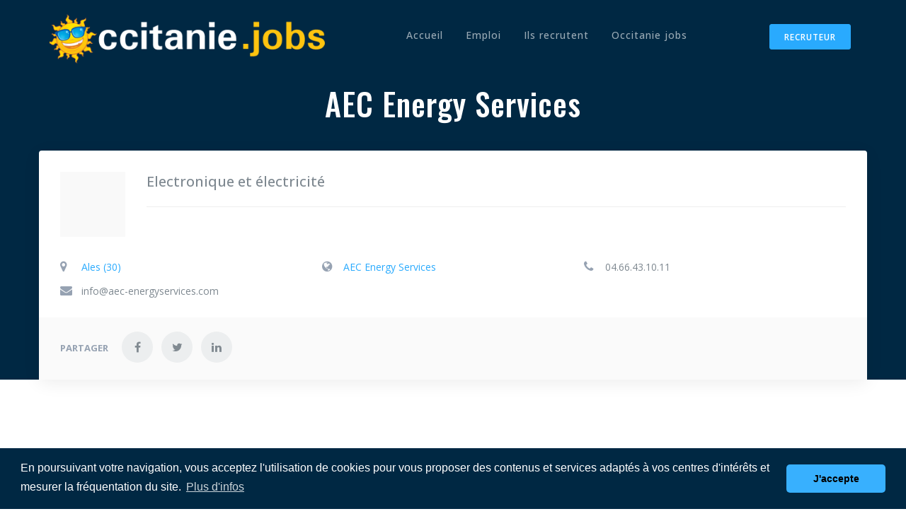

--- FILE ---
content_type: text/html; charset=UTF-8
request_url: https://occitanie.jobs/recrutement-aec-energy-services-ales-16107.html
body_size: 4285
content:
<!DOCTYPE html>
<html lang="en">
<head>
    <meta charset="utf-8">
    <meta http-equiv="X-UA-Compatible" content="IE=edge">
    <meta name="viewport" content="width=device-width, initial-scale=1">
    <meta name="description" content="Consultez tous les recrutements de AEC Energy Services Alès">
    <meta name="keywords" content="">
    <meta property="og:title" content="AEC Energy Services Alès" >
<meta property="og:image" content="https://occitanie.jobs/images/social/OG-offres-emploi.jpg" >
<meta property="og:description" content="Entreprise AEC Energy Servicesà Alès" >
<meta property="og:url" content="https://occitanie.jobs/recrutement-aec-energy-services-ales-16107.html" >
<meta property="og:type" content="article" >
    <meta name="twitter:card" content="summary" >
<meta name="twitter:site" content="@OccitanieJobs" >
<meta name="twitter:title" content="AEC Energy Services Alès" >
<meta name="twitter:description" content="Entreprise AEC Energy Servicesà Alès" >
<meta name="twitter:image" content="https://occitanie.jobs/images/social/OG-offres-emploi.jpg" >

    <title>AEC Energy Services Recrute sur Occitanie.jobs</title>

    <!-- Styles -->
    <link href="https://occitanie.jobs/assets/js/jquery-ui-1.11.4/jquery-ui.min.css" rel="stylesheet">
    <link href="https://occitanie.jobs/assets/vendors/bootstrap/css/bootstrap.min.css" rel="stylesheet">
    <link href="https://occitanie.jobs/assets/vendors/bootstrap-select/bootstrap-select.min.css" rel="stylesheet">
    <link href="https://occitanie.jobs/assets/vendors/font-awesome/css/font-awesome.min.css" rel="stylesheet">
    <link href="https://occitanie.jobs/assets/vendors/themify-icons/css/themify-icons.css" rel="stylesheet">
    <link href="https://occitanie.jobs/assets/css/thejobs.css" rel="stylesheet">
    <link href="https://occitanie.jobs/assets/css/custom.css" rel="stylesheet">

    <!-- Fonts -->
    <link href='https://fonts.googleapis.com/css?family=Oswald:100,300,400,500,600,800%7COpen+Sans:300,400,500,600,700,800%7CMontserrat:400,700'
          rel='stylesheet' type='text/css'>

    <script src="https://occitanie.jobs/assets/vendors/jquery.min.js"></script>
    <script src="https://occitanie.jobs/assets/js/jquery-ui.min.js"></script>
    <script src="https://occitanie.jobs/assets/vendors/bootstrap/js/bootstrap.min.js"></script>
    <script src="https://occitanie.jobs/assets/vendors/bootstrap-select/bootstrap-select.min.js"></script>
    <script src="https://occitanie.jobs/assets/js/jquery.validate.min.js"></script>
    <script src="https://occitanie.jobs/assets/js/custom.js?code=200723"></script>

    <!-- Favicons -->
    <link rel="apple-touch-icon" sizes="180x180" href="https://occitanie.jobs/assets/favicons/apple-touch-icon.png">
    <link rel="icon" type="image/png" sizes="32x32" href="https://occitanie.jobs/assets/favicons/favicon-32x32.png">
    <link rel="icon" type="image/png" sizes="16x16" href="https://occitanie.jobs/assets/favicons/favicon-16x16.png">
    <link rel="manifest" href="https://occitanie.jobs/assets/favicons/manifest.json">
    <link rel="mask-icon" href="https://occitanie.jobs/assets/favicons/safari-pinned-tab.svg" color="#5bbad5">
    <meta name="theme-color" content="#ffffff">

    <link rel="stylesheet" type="text/css"
          href="https://www.emploi-france.net/SAS/cookieconsent-3.0.3/cookieconsent.min.css">
    <script src="https://www.emploi-france.net/SAS/cookieconsent-3.0.3/cookieconsent.min.js"></script>
<!-- Matomo -->
<script>
  var _paq = window._paq = window._paq || [];
  /* tracker methods like "setCustomDimension" should be called before "trackPageView" */
  _paq.push(['trackPageView']);
  _paq.push(['enableLinkTracking']);
  (function() {
    var u="//occitanie.jobs/matomo/";
    _paq.push(['setTrackerUrl', u+'matomo.php']);
    _paq.push(['setSiteId', '4']);
    var d=document, g=d.createElement('script'), s=d.getElementsByTagName('script')[0];
    g.async=true; g.src=u+'matomo.js'; s.parentNode.insertBefore(g,s);
  })();
</script>
<!-- End Matomo Code -->

	<script type="application/ld+json">
	{
	   "@context" : "http://schema.org",
	   "@type" : "WebSite",
	   "name" : "Occitanie.Jobs",
	   "url" : "https://occitanie.jobs/"
	}
	</script>
    <script>
        window.addEventListener("load", function () {
            window.cookieconsent.initialise({
                "palette": {
                    "popup": {
                        "background": "#002843",
                        "text": "#FFFFFF"
                    },
                    "button": {
                        "background": "#38b0fe",
                        "text": "#000000"
                    }
                },
                "theme": "classic",
                "content": {
                    "message": "En poursuivant votre navigation, vous acceptez l'utilisation de cookies pour vous proposer des contenus et services adaptés à vos centres d'intérêts et mesurer la fréquentation du site.",
                    "dismiss": "J'accepte",
                    "link": "Plus d'infos",
                    "href": "/mentions_legales.php"
                }
            })
        });
    </script>
</head>

<body class="nav-on-header smart-nav">

<div id="fb-root"></div>

<!-- Navigation bar -->
<nav class="navbar">
    <div class="container">

        <!-- Logo -->
        <div class="pull-left">
            <a class="navbar-toggle" href="#" data-toggle="offcanvas"><i class="ti-menu"></i></a>

            <div class="logo-wrapper">
                <a class="logo" href="index.php"><img src="assets/img/logo_occitanie_jobs_alt.png" alt="Occitanie Jobs"></a>
                <a class="logo-alt" href="index.php"><img src="assets/img/logo_occitanie_jobs.png" alt="Occitanie Jobs"></a>
            </div>

        </div>

        <div class="pull-right user-login">
            <a class="btn btn-sm btn-primary" href="https://www.emploilr.com/espace_recruteur/">Recruteur</a>
        </div>

        <!-- Navigation menu -->
        <ul class="nav-menu">
            <li><a href="index.php">Accueil</a></li>
            <li>
                <a href="recherche_offre.php"
                   title="Offres d'emploi">Emploi</a>
            </li>
            <li><a href="recruteurs.php"
                   title="Les employeurs">Ils recrutent</a></li>
            <li><a href="a_propos.php">Occitanie jobs</a>
                            </li>
        </ul>

    </div>
</nav>

<!-- Page header -->
<header class="page-header bg-img">
		<div class="container page-name">
		<h1 class="text-center">AEC Energy Services</h1>
	</div>
	<div class="container" style="border-radius: 4px;">
			<div class="header-detail">
        		<img class="logo" src="/assets/img/logo_sans.png" alt="AEC Energy Services" title="AEC Energy Services">
        		<div class="hgroup">
        			<h3>Electronique et électricité</h3>
        		</div>
        		<hr>
				<br>

	          	<ul class="details cols-3">
	            	<li>
	              		<i class="fa fa-map-marker"></i>
						<a href="entreprise-ales-30.html"><span>Ales (30)</span></a>
					</li><li>
		            		<i class="fa fa-globe"></i>
		            		<a href="https://www.aec-energyservices.com/" target=_blank>AEC Energy Services</a>
		            		</li><li>

				            <i class="fa fa-phone"></i>
				            	04.66.43.10.11
				            </li><li>

				            <i class="fa fa-envelope"></i>
				            	info@aec-energyservices.com
				            </li></ul>
	<div class="button-group">
				
            	<ul class="social-icons">
              		<li class="title">Partager</li>

					<!-- SRCIPT TWITTER -->
					<script>
						window.twttr = (function(d, s, id) {
							var js, fjs = d.getElementsByTagName(s)[0],
						    t = window.twttr || {};
						  	if (d.getElementById(id)) return t;
						  	js = d.createElement(s);
						  	js.id = id;
						  	js.src = "https://platform.twitter.com/widgets.js";
						  	fjs.parentNode.insertBefore(js, fjs);

						  	t._e = [];
						  	t.ready = function(f) {
						    	t._e.push(f);
						  	};

						  	return t;
						}
						(document, "script", "twitter-wjs"));
					</script>
					
					<!-- FACEBOOK -->
					<li><a class="facebook" target="_blank" href="https://www.facebook.com/sharer/sharer.php?u=https%3A%2F%2Foccitanie.jobs%2Frecrutement-aec-energy-services-ales-16107.html"><i class="fa fa-facebook"></i></a></li>
					
					<!-- TWITTER -->
					<li><a class="twitter" target="_blank" href="https://twitter.com/intent/tweet?text=Entreprise+AEC+Energy+Services+Al%C3%A8s&url=https%3A%2F%2Foccitanie.jobs%2Frecrutement-aec-energy-services-ales-16107.html&via=OccitanieJobs"><i class="fa fa-twitter"></i></a></li>

					<!-- LINKEDIN -->
					<li><a class="linkedin" target="_blank" href="https://www.linkedin.com/cws/share?url=https%3A%2F%2Foccitanie.jobs%2Frecrutement-aec-energy-services-ales-16107.html"><i class="fa fa-linkedin"></i></a></li>

				</ul>
				</div>
	</div></div></div>
</header>
<!-- Main container -->
<main>
	            
				<section>
					<div class="container">
						<header class="section-header">
							<span>À propos</span>
							<h2>AEC Energy Services</h2>
						</header>
						<p>Fournisseur de Biens et services en &eacute;lectricit&eacute; industrielle, nous aidons nos clients &agrave; trouver des solutions techniques et logistiques diff&eacute;renciantes pour r&eacute;pondre &agrave; leurs enjeux strat&eacute;giques et conditions d&rsquo;utilisations, o&ugrave; qu&rsquo;ils soient implant&eacute;s.&nbsp;</p>

<p>Vous souhaitez rejoindre une soci&eacute;t&eacute; dynamique et en d&eacute;veloppement, nous avons le poste qu&rsquo;il vous faut !</p>

					</div>
				</section>
				<div id="open-positions" class="bg-alt">
        			<div class="container">
        				<header class="section-header">
            				<h2>Offres d'emploi - AEC Energy Services</h2>
            			</header>
            			<div class='row'><div class="alert alert-info">Aucune offre en cours.</div></div>
              </main>
<!-- Site footer -->
<footer class="site-footer">

    <!-- Top section -->
    <div class="container">

        <div class="row">

            <div class="col-xs-12 col-md-3">
                <h6>Oc'Jobs</h6>
                <p class="text-justify">Des offres d'emploi en direct des entreprises occitanes pour trouver rapidement
                    un job au soleil en région Occitanie (Languedoc Roussillon Midi Pyrénées)</p>
            </div>

            <div class="col-xs-12 col-md-4">
                <h6>Recruteurs</h6>
                <ul class="footer-links">
                    <li><a href="recrutement-ecole-ambitions-castelnau-le-lez-20224.html">Ecole AMBITIONS</a></li><li><a href="recrutement-cfa-cfppa-de-l-herault-beziers-pezenas-montpellier-montpellier-4374.html">CFA-CFPPA de l'Hérault (Béziers-Pézenas-Montpellier)</a></li><li><a href="recrutement-ondupack-le-bosc-12323.html">ONDUPACK</a></li><li><a href="recrutement-api-labruguiere-10924.html">API</a></li><li><a href="recrutement-aec-interim-pamiers-10923.html">AEC Intérim</a></li>                </ul>
            </div>

            <div class="col-xs-12 col-md-5">
                <h6>Offres populaires</h6>
                <ul class="footer-links">
                    <li><a href="offre-secretaire-f-h-toulouse-418300.html">Secrétaire f/h</a></li><li><a href="offre-aide-a-domicile-pezenas-pezenas-418347.html">Aide à Domicile Pézenas</a></li><li><a href="offre-aide-a-domicile-montagnac-montagnac-418368.html">Aide à domicile montagnac</a></li><li><a href="offre-aide-a-domicile-serignan-serignan-417952.html">Aide à domicile SERIGNAN</a></li><li><a href="offre-preparateur-de-commandes-montbartier-417982.html">Preparateur  de commandes</a></li>                </ul>
            </div>

        </div>

        <hr>

    </div>

    <!-- Bottom section -->
    <div class="container">

        <div class="row">

            <div class="col-md-8 col-sm-6 col-xs-12">
                <p class="copyright-text">Copyright &copy; 2021 <a href="http://www.emploilr.com">Emploi LR</a> - <a
                            href="https://occitanie.jobs/mentions_legales.php">Mentions légales</a></p>
            </div>

            <div class="col-md-4 col-sm-6 col-xs-12">
                <ul class="social-icons">
                    <li><a class="facebook" href="https://www.facebook.com/occitanie.jobs" target="_blank"><i
                                    class="fa fa-facebook"></i></a></li>
                    <li><a class="twitter" href="https://twitter.com/occitaniejobs" target="_blank"><i
                                    class="fa fa-twitter"></i></a></li>
                    <li><a class="linkedin" href="https://www.linkedin.com/company/11153594/" target="_blank"><i
                                    class="fa fa-linkedin"></i></a></li>
                </ul>
            </div>

        </div>

    </div>

</footer>

<!-- Back to top button -->
<a id="scroll-up" href="#"><i class="fa fa-angle-up fa-2x" aria-hidden="true"></i></a>

<script>
    (function (i, s, o, g, r, a, m) {
        i['GoogleAnalyticsObject'] = r;
        i[r] = i[r] || function () {
            (i[r].q = i[r].q || []).push(arguments)
        }, i[r].l = 1 * new Date();
        a = s.createElement(o),
            m = s.getElementsByTagName(o)[0];
        a.async = 1;
        a.src = g;
        m.parentNode.insertBefore(a, m)
    })(window, document, 'script', 'https://www.google-analytics.com/analytics.js', 'ga');

    ga('create', 'UA-733544-46', 'auto');
    ga('send', 'pageview');

</script>

</body>

</html>

--- FILE ---
content_type: application/javascript
request_url: https://occitanie.jobs/assets/js/jquery-ui.min.js
body_size: 9966
content:
/*! jQuery UI - v1.12.0 - 2016-08-19
* http://jqueryui.com
* Includes: widget.js, position.js, keycode.js, unique-id.js, widgets/autocomplete.js, widgets/menu.js
* Copyright jQuery Foundation and other contributors; Licensed MIT */

(function(t){"function"==typeof define&&define.amd?define(["jquery"],t):t(jQuery)})(function(t){t.ui=t.ui||{},t.ui.version="1.12.0";var e=0,i=Array.prototype.slice;t.cleanData=function(e){return function(i){var s,n,o;for(o=0;null!=(n=i[o]);o++)try{s=t._data(n,"events"),s&&s.remove&&t(n).triggerHandler("remove")}catch(a){}e(i)}}(t.cleanData),t.widget=function(e,i,s){var n,o,a,r={},l=e.split(".")[0];e=e.split(".")[1];var h=l+"-"+e;return s||(s=i,i=t.Widget),t.isArray(s)&&(s=t.extend.apply(null,[{}].concat(s))),t.expr[":"][h.toLowerCase()]=function(e){return!!t.data(e,h)},t[l]=t[l]||{},n=t[l][e],o=t[l][e]=function(t,e){return this._createWidget?(arguments.length&&this._createWidget(t,e),void 0):new o(t,e)},t.extend(o,n,{version:s.version,_proto:t.extend({},s),_childConstructors:[]}),a=new i,a.options=t.widget.extend({},a.options),t.each(s,function(e,s){return t.isFunction(s)?(r[e]=function(){function t(){return i.prototype[e].apply(this,arguments)}function n(t){return i.prototype[e].apply(this,t)}return function(){var e,i=this._super,o=this._superApply;return this._super=t,this._superApply=n,e=s.apply(this,arguments),this._super=i,this._superApply=o,e}}(),void 0):(r[e]=s,void 0)}),o.prototype=t.widget.extend(a,{widgetEventPrefix:n?a.widgetEventPrefix||e:e},r,{constructor:o,namespace:l,widgetName:e,widgetFullName:h}),n?(t.each(n._childConstructors,function(e,i){var s=i.prototype;t.widget(s.namespace+"."+s.widgetName,o,i._proto)}),delete n._childConstructors):i._childConstructors.push(o),t.widget.bridge(e,o),o},t.widget.extend=function(e){for(var s,n,o=i.call(arguments,1),a=0,r=o.length;r>a;a++)for(s in o[a])n=o[a][s],o[a].hasOwnProperty(s)&&void 0!==n&&(e[s]=t.isPlainObject(n)?t.isPlainObject(e[s])?t.widget.extend({},e[s],n):t.widget.extend({},n):n);return e},t.widget.bridge=function(e,s){var n=s.prototype.widgetFullName||e;t.fn[e]=function(o){var a="string"==typeof o,r=i.call(arguments,1),l=this;return a?this.each(function(){var i,s=t.data(this,n);return"instance"===o?(l=s,!1):s?t.isFunction(s[o])&&"_"!==o.charAt(0)?(i=s[o].apply(s,r),i!==s&&void 0!==i?(l=i&&i.jquery?l.pushStack(i.get()):i,!1):void 0):t.error("no such method '"+o+"' for "+e+" widget instance"):t.error("cannot call methods on "+e+" prior to initialization; "+"attempted to call method '"+o+"'")}):(r.length&&(o=t.widget.extend.apply(null,[o].concat(r))),this.each(function(){var e=t.data(this,n);e?(e.option(o||{}),e._init&&e._init()):t.data(this,n,new s(o,this))})),l}},t.Widget=function(){},t.Widget._childConstructors=[],t.Widget.prototype={widgetName:"widget",widgetEventPrefix:"",defaultElement:"<div>",options:{classes:{},disabled:!1,create:null},_createWidget:function(i,s){s=t(s||this.defaultElement||this)[0],this.element=t(s),this.uuid=e++,this.eventNamespace="."+this.widgetName+this.uuid,this.bindings=t(),this.hoverable=t(),this.focusable=t(),this.classesElementLookup={},s!==this&&(t.data(s,this.widgetFullName,this),this._on(!0,this.element,{remove:function(t){t.target===s&&this.destroy()}}),this.document=t(s.style?s.ownerDocument:s.document||s),this.window=t(this.document[0].defaultView||this.document[0].parentWindow)),this.options=t.widget.extend({},this.options,this._getCreateOptions(),i),this._create(),this.options.disabled&&this._setOptionDisabled(this.options.disabled),this._trigger("create",null,this._getCreateEventData()),this._init()},_getCreateOptions:function(){return{}},_getCreateEventData:t.noop,_create:t.noop,_init:t.noop,destroy:function(){var e=this;this._destroy(),t.each(this.classesElementLookup,function(t,i){e._removeClass(i,t)}),this.element.off(this.eventNamespace).removeData(this.widgetFullName),this.widget().off(this.eventNamespace).removeAttr("aria-disabled"),this.bindings.off(this.eventNamespace)},_destroy:t.noop,widget:function(){return this.element},option:function(e,i){var s,n,o,a=e;if(0===arguments.length)return t.widget.extend({},this.options);if("string"==typeof e)if(a={},s=e.split("."),e=s.shift(),s.length){for(n=a[e]=t.widget.extend({},this.options[e]),o=0;s.length-1>o;o++)n[s[o]]=n[s[o]]||{},n=n[s[o]];if(e=s.pop(),1===arguments.length)return void 0===n[e]?null:n[e];n[e]=i}else{if(1===arguments.length)return void 0===this.options[e]?null:this.options[e];a[e]=i}return this._setOptions(a),this},_setOptions:function(t){var e;for(e in t)this._setOption(e,t[e]);return this},_setOption:function(t,e){return"classes"===t&&this._setOptionClasses(e),this.options[t]=e,"disabled"===t&&this._setOptionDisabled(e),this},_setOptionClasses:function(e){var i,s,n;for(i in e)n=this.classesElementLookup[i],e[i]!==this.options.classes[i]&&n&&n.length&&(s=t(n.get()),this._removeClass(n,i),s.addClass(this._classes({element:s,keys:i,classes:e,add:!0})))},_setOptionDisabled:function(t){this._toggleClass(this.widget(),this.widgetFullName+"-disabled",null,!!t),t&&(this._removeClass(this.hoverable,null,"ui-state-hover"),this._removeClass(this.focusable,null,"ui-state-focus"))},enable:function(){return this._setOptions({disabled:!1})},disable:function(){return this._setOptions({disabled:!0})},_classes:function(e){function i(i,o){var a,r;for(r=0;i.length>r;r++)a=n.classesElementLookup[i[r]]||t(),a=e.add?t(t.unique(a.get().concat(e.element.get()))):t(a.not(e.element).get()),n.classesElementLookup[i[r]]=a,s.push(i[r]),o&&e.classes[i[r]]&&s.push(e.classes[i[r]])}var s=[],n=this;return e=t.extend({element:this.element,classes:this.options.classes||{}},e),e.keys&&i(e.keys.match(/\S+/g)||[],!0),e.extra&&i(e.extra.match(/\S+/g)||[]),s.join(" ")},_removeClass:function(t,e,i){return this._toggleClass(t,e,i,!1)},_addClass:function(t,e,i){return this._toggleClass(t,e,i,!0)},_toggleClass:function(t,e,i,s){s="boolean"==typeof s?s:i;var n="string"==typeof t||null===t,o={extra:n?e:i,keys:n?t:e,element:n?this.element:t,add:s};return o.element.toggleClass(this._classes(o),s),this},_on:function(e,i,s){var n,o=this;"boolean"!=typeof e&&(s=i,i=e,e=!1),s?(i=n=t(i),this.bindings=this.bindings.add(i)):(s=i,i=this.element,n=this.widget()),t.each(s,function(s,a){function r(){return e||o.options.disabled!==!0&&!t(this).hasClass("ui-state-disabled")?("string"==typeof a?o[a]:a).apply(o,arguments):void 0}"string"!=typeof a&&(r.guid=a.guid=a.guid||r.guid||t.guid++);var l=s.match(/^([\w:-]*)\s*(.*)$/),h=l[1]+o.eventNamespace,c=l[2];c?n.on(h,c,r):i.on(h,r)})},_off:function(e,i){i=(i||"").split(" ").join(this.eventNamespace+" ")+this.eventNamespace,e.off(i).off(i),this.bindings=t(this.bindings.not(e).get()),this.focusable=t(this.focusable.not(e).get()),this.hoverable=t(this.hoverable.not(e).get())},_delay:function(t,e){function i(){return("string"==typeof t?s[t]:t).apply(s,arguments)}var s=this;return setTimeout(i,e||0)},_hoverable:function(e){this.hoverable=this.hoverable.add(e),this._on(e,{mouseenter:function(e){this._addClass(t(e.currentTarget),null,"ui-state-hover")},mouseleave:function(e){this._removeClass(t(e.currentTarget),null,"ui-state-hover")}})},_focusable:function(e){this.focusable=this.focusable.add(e),this._on(e,{focusin:function(e){this._addClass(t(e.currentTarget),null,"ui-state-focus")},focusout:function(e){this._removeClass(t(e.currentTarget),null,"ui-state-focus")}})},_trigger:function(e,i,s){var n,o,a=this.options[e];if(s=s||{},i=t.Event(i),i.type=(e===this.widgetEventPrefix?e:this.widgetEventPrefix+e).toLowerCase(),i.target=this.element[0],o=i.originalEvent)for(n in o)n in i||(i[n]=o[n]);return this.element.trigger(i,s),!(t.isFunction(a)&&a.apply(this.element[0],[i].concat(s))===!1||i.isDefaultPrevented())}},t.each({show:"fadeIn",hide:"fadeOut"},function(e,i){t.Widget.prototype["_"+e]=function(s,n,o){"string"==typeof n&&(n={effect:n});var a,r=n?n===!0||"number"==typeof n?i:n.effect||i:e;n=n||{},"number"==typeof n&&(n={duration:n}),a=!t.isEmptyObject(n),n.complete=o,n.delay&&s.delay(n.delay),a&&t.effects&&t.effects.effect[r]?s[e](n):r!==e&&s[r]?s[r](n.duration,n.easing,o):s.queue(function(i){t(this)[e](),o&&o.call(s[0]),i()})}}),t.widget,function(){function e(t,e,i){return[parseFloat(t[0])*(p.test(t[0])?e/100:1),parseFloat(t[1])*(p.test(t[1])?i/100:1)]}function i(e,i){return parseInt(t.css(e,i),10)||0}function s(e){var i=e[0];return 9===i.nodeType?{width:e.width(),height:e.height(),offset:{top:0,left:0}}:t.isWindow(i)?{width:e.width(),height:e.height(),offset:{top:e.scrollTop(),left:e.scrollLeft()}}:i.preventDefault?{width:0,height:0,offset:{top:i.pageY,left:i.pageX}}:{width:e.outerWidth(),height:e.outerHeight(),offset:e.offset()}}var n,o,a=Math.max,r=Math.abs,l=Math.round,h=/left|center|right/,c=/top|center|bottom/,u=/[\+\-]\d+(\.[\d]+)?%?/,d=/^\w+/,p=/%$/,f=t.fn.position;o=function(){var e=t("<div>").css("position","absolute").appendTo("body").offset({top:1.5,left:1.5}),i=1.5===e.offset().top;return e.remove(),o=function(){return i},i},t.position={scrollbarWidth:function(){if(void 0!==n)return n;var e,i,s=t("<div style='display:block;position:absolute;width:50px;height:50px;overflow:hidden;'><div style='height:100px;width:auto;'></div></div>"),o=s.children()[0];return t("body").append(s),e=o.offsetWidth,s.css("overflow","scroll"),i=o.offsetWidth,e===i&&(i=s[0].clientWidth),s.remove(),n=e-i},getScrollInfo:function(e){var i=e.isWindow||e.isDocument?"":e.element.css("overflow-x"),s=e.isWindow||e.isDocument?"":e.element.css("overflow-y"),n="scroll"===i||"auto"===i&&e.width<e.element[0].scrollWidth,o="scroll"===s||"auto"===s&&e.height<e.element[0].scrollHeight;return{width:o?t.position.scrollbarWidth():0,height:n?t.position.scrollbarWidth():0}},getWithinInfo:function(e){var i=t(e||window),s=t.isWindow(i[0]),n=!!i[0]&&9===i[0].nodeType,o=!s&&!n;return{element:i,isWindow:s,isDocument:n,offset:o?t(e).offset():{left:0,top:0},scrollLeft:i.scrollLeft(),scrollTop:i.scrollTop(),width:i.outerWidth(),height:i.outerHeight()}}},t.fn.position=function(n){if(!n||!n.of)return f.apply(this,arguments);n=t.extend({},n);var p,g,m,_,v,b,y=t(n.of),w=t.position.getWithinInfo(n.within),k=t.position.getScrollInfo(w),x=(n.collision||"flip").split(" "),C={};return b=s(y),y[0].preventDefault&&(n.at="left top"),g=b.width,m=b.height,_=b.offset,v=t.extend({},_),t.each(["my","at"],function(){var t,e,i=(n[this]||"").split(" ");1===i.length&&(i=h.test(i[0])?i.concat(["center"]):c.test(i[0])?["center"].concat(i):["center","center"]),i[0]=h.test(i[0])?i[0]:"center",i[1]=c.test(i[1])?i[1]:"center",t=u.exec(i[0]),e=u.exec(i[1]),C[this]=[t?t[0]:0,e?e[0]:0],n[this]=[d.exec(i[0])[0],d.exec(i[1])[0]]}),1===x.length&&(x[1]=x[0]),"right"===n.at[0]?v.left+=g:"center"===n.at[0]&&(v.left+=g/2),"bottom"===n.at[1]?v.top+=m:"center"===n.at[1]&&(v.top+=m/2),p=e(C.at,g,m),v.left+=p[0],v.top+=p[1],this.each(function(){var s,h,c=t(this),u=c.outerWidth(),d=c.outerHeight(),f=i(this,"marginLeft"),b=i(this,"marginTop"),D=u+f+i(this,"marginRight")+k.width,T=d+b+i(this,"marginBottom")+k.height,I=t.extend({},v),M=e(C.my,c.outerWidth(),c.outerHeight());"right"===n.my[0]?I.left-=u:"center"===n.my[0]&&(I.left-=u/2),"bottom"===n.my[1]?I.top-=d:"center"===n.my[1]&&(I.top-=d/2),I.left+=M[0],I.top+=M[1],o()||(I.left=l(I.left),I.top=l(I.top)),s={marginLeft:f,marginTop:b},t.each(["left","top"],function(e,i){t.ui.position[x[e]]&&t.ui.position[x[e]][i](I,{targetWidth:g,targetHeight:m,elemWidth:u,elemHeight:d,collisionPosition:s,collisionWidth:D,collisionHeight:T,offset:[p[0]+M[0],p[1]+M[1]],my:n.my,at:n.at,within:w,elem:c})}),n.using&&(h=function(t){var e=_.left-I.left,i=e+g-u,s=_.top-I.top,o=s+m-d,l={target:{element:y,left:_.left,top:_.top,width:g,height:m},element:{element:c,left:I.left,top:I.top,width:u,height:d},horizontal:0>i?"left":e>0?"right":"center",vertical:0>o?"top":s>0?"bottom":"middle"};u>g&&g>r(e+i)&&(l.horizontal="center"),d>m&&m>r(s+o)&&(l.vertical="middle"),l.important=a(r(e),r(i))>a(r(s),r(o))?"horizontal":"vertical",n.using.call(this,t,l)}),c.offset(t.extend(I,{using:h}))})},t.ui.position={fit:{left:function(t,e){var i,s=e.within,n=s.isWindow?s.scrollLeft:s.offset.left,o=s.width,r=t.left-e.collisionPosition.marginLeft,l=n-r,h=r+e.collisionWidth-o-n;e.collisionWidth>o?l>0&&0>=h?(i=t.left+l+e.collisionWidth-o-n,t.left+=l-i):t.left=h>0&&0>=l?n:l>h?n+o-e.collisionWidth:n:l>0?t.left+=l:h>0?t.left-=h:t.left=a(t.left-r,t.left)},top:function(t,e){var i,s=e.within,n=s.isWindow?s.scrollTop:s.offset.top,o=e.within.height,r=t.top-e.collisionPosition.marginTop,l=n-r,h=r+e.collisionHeight-o-n;e.collisionHeight>o?l>0&&0>=h?(i=t.top+l+e.collisionHeight-o-n,t.top+=l-i):t.top=h>0&&0>=l?n:l>h?n+o-e.collisionHeight:n:l>0?t.top+=l:h>0?t.top-=h:t.top=a(t.top-r,t.top)}},flip:{left:function(t,e){var i,s,n=e.within,o=n.offset.left+n.scrollLeft,a=n.width,l=n.isWindow?n.scrollLeft:n.offset.left,h=t.left-e.collisionPosition.marginLeft,c=h-l,u=h+e.collisionWidth-a-l,d="left"===e.my[0]?-e.elemWidth:"right"===e.my[0]?e.elemWidth:0,p="left"===e.at[0]?e.targetWidth:"right"===e.at[0]?-e.targetWidth:0,f=-2*e.offset[0];0>c?(i=t.left+d+p+f+e.collisionWidth-a-o,(0>i||r(c)>i)&&(t.left+=d+p+f)):u>0&&(s=t.left-e.collisionPosition.marginLeft+d+p+f-l,(s>0||u>r(s))&&(t.left+=d+p+f))},top:function(t,e){var i,s,n=e.within,o=n.offset.top+n.scrollTop,a=n.height,l=n.isWindow?n.scrollTop:n.offset.top,h=t.top-e.collisionPosition.marginTop,c=h-l,u=h+e.collisionHeight-a-l,d="top"===e.my[1],p=d?-e.elemHeight:"bottom"===e.my[1]?e.elemHeight:0,f="top"===e.at[1]?e.targetHeight:"bottom"===e.at[1]?-e.targetHeight:0,g=-2*e.offset[1];0>c?(s=t.top+p+f+g+e.collisionHeight-a-o,(0>s||r(c)>s)&&(t.top+=p+f+g)):u>0&&(i=t.top-e.collisionPosition.marginTop+p+f+g-l,(i>0||u>r(i))&&(t.top+=p+f+g))}},flipfit:{left:function(){t.ui.position.flip.left.apply(this,arguments),t.ui.position.fit.left.apply(this,arguments)},top:function(){t.ui.position.flip.top.apply(this,arguments),t.ui.position.fit.top.apply(this,arguments)}}}}(),t.ui.position,t.ui.keyCode={BACKSPACE:8,COMMA:188,DELETE:46,DOWN:40,END:35,ENTER:13,ESCAPE:27,HOME:36,LEFT:37,PAGE_DOWN:34,PAGE_UP:33,PERIOD:190,RIGHT:39,SPACE:32,TAB:9,UP:38},t.fn.extend({uniqueId:function(){var t=0;return function(){return this.each(function(){this.id||(this.id="ui-id-"+ ++t)})}}(),removeUniqueId:function(){return this.each(function(){/^ui-id-\d+$/.test(this.id)&&t(this).removeAttr("id")})}}),t.ui.safeActiveElement=function(t){var e;try{e=t.activeElement}catch(i){e=t.body}return e||(e=t.body),e.nodeName||(e=t.body),e},t.widget("ui.menu",{version:"1.12.0",defaultElement:"<ul>",delay:300,options:{icons:{submenu:"ui-icon-caret-1-e"},items:"> *",menus:"ul",position:{my:"left top",at:"right top"},role:"menu",blur:null,focus:null,select:null},_create:function(){this.activeMenu=this.element,this.mouseHandled=!1,this.element.uniqueId().attr({role:this.options.role,tabIndex:0}),this._addClass("ui-menu","ui-widget ui-widget-content"),this._on({"mousedown .ui-menu-item":function(t){t.preventDefault()},"click .ui-menu-item":function(e){var i=t(e.target),s=t(t.ui.safeActiveElement(this.document[0]));!this.mouseHandled&&i.not(".ui-state-disabled").length&&(this.select(e),e.isPropagationStopped()||(this.mouseHandled=!0),i.has(".ui-menu").length?this.expand(e):!this.element.is(":focus")&&s.closest(".ui-menu").length&&(this.element.trigger("focus",[!0]),this.active&&1===this.active.parents(".ui-menu").length&&clearTimeout(this.timer)))},"mouseenter .ui-menu-item":function(e){if(!this.previousFilter){var i=t(e.target).closest(".ui-menu-item"),s=t(e.currentTarget);i[0]===s[0]&&(this._removeClass(s.siblings().children(".ui-state-active"),null,"ui-state-active"),this.focus(e,s))}},mouseleave:"collapseAll","mouseleave .ui-menu":"collapseAll",focus:function(t,e){var i=this.active||this.element.find(this.options.items).eq(0);e||this.focus(t,i)},blur:function(e){this._delay(function(){var i=!t.contains(this.element[0],t.ui.safeActiveElement(this.document[0]));i&&this.collapseAll(e)})},keydown:"_keydown"}),this.refresh(),this._on(this.document,{click:function(t){this._closeOnDocumentClick(t)&&this.collapseAll(t),this.mouseHandled=!1}})},_destroy:function(){var e=this.element.find(".ui-menu-item").removeAttr("role aria-disabled"),i=e.children(".ui-menu-item-wrapper").removeUniqueId().removeAttr("tabIndex role aria-haspopup");this.element.removeAttr("aria-activedescendant").find(".ui-menu").addBack().removeAttr("role aria-labelledby aria-expanded aria-hidden aria-disabled tabIndex").removeUniqueId().show(),i.children().each(function(){var e=t(this);e.data("ui-menu-submenu-caret")&&e.remove()})},_keydown:function(e){var i,s,n,o,a=!0;switch(e.keyCode){case t.ui.keyCode.PAGE_UP:this.previousPage(e);break;case t.ui.keyCode.PAGE_DOWN:this.nextPage(e);break;case t.ui.keyCode.HOME:this._move("first","first",e);break;case t.ui.keyCode.END:this._move("last","last",e);break;case t.ui.keyCode.UP:this.previous(e);break;case t.ui.keyCode.DOWN:this.next(e);break;case t.ui.keyCode.LEFT:this.collapse(e);break;case t.ui.keyCode.RIGHT:this.active&&!this.active.is(".ui-state-disabled")&&this.expand(e);break;case t.ui.keyCode.ENTER:case t.ui.keyCode.SPACE:this._activate(e);break;case t.ui.keyCode.ESCAPE:this.collapse(e);break;default:a=!1,s=this.previousFilter||"",n=String.fromCharCode(e.keyCode),o=!1,clearTimeout(this.filterTimer),n===s?o=!0:n=s+n,i=this._filterMenuItems(n),i=o&&-1!==i.index(this.active.next())?this.active.nextAll(".ui-menu-item"):i,i.length||(n=String.fromCharCode(e.keyCode),i=this._filterMenuItems(n)),i.length?(this.focus(e,i),this.previousFilter=n,this.filterTimer=this._delay(function(){delete this.previousFilter},1e3)):delete this.previousFilter}a&&e.preventDefault()},_activate:function(t){this.active&&!this.active.is(".ui-state-disabled")&&(this.active.children("[aria-haspopup='true']").length?this.expand(t):this.select(t))},refresh:function(){var e,i,s,n,o,a=this,r=this.options.icons.submenu,l=this.element.find(this.options.menus);this._toggleClass("ui-menu-icons",null,!!this.element.find(".ui-icon").length),s=l.filter(":not(.ui-menu)").hide().attr({role:this.options.role,"aria-hidden":"true","aria-expanded":"false"}).each(function(){var e=t(this),i=e.prev(),s=t("<span>").data("ui-menu-submenu-caret",!0);a._addClass(s,"ui-menu-icon","ui-icon "+r),i.attr("aria-haspopup","true").prepend(s),e.attr("aria-labelledby",i.attr("id"))}),this._addClass(s,"ui-menu","ui-widget ui-widget-content ui-front"),e=l.add(this.element),i=e.find(this.options.items),i.not(".ui-menu-item").each(function(){var e=t(this);a._isDivider(e)&&a._addClass(e,"ui-menu-divider","ui-widget-content")}),n=i.not(".ui-menu-item, .ui-menu-divider"),o=n.children().not(".ui-menu").uniqueId().attr({tabIndex:-1,role:this._itemRole()}),this._addClass(n,"ui-menu-item")._addClass(o,"ui-menu-item-wrapper"),i.filter(".ui-state-disabled").attr("aria-disabled","true"),this.active&&!t.contains(this.element[0],this.active[0])&&this.blur()},_itemRole:function(){return{menu:"menuitem",listbox:"option"}[this.options.role]},_setOption:function(t,e){if("icons"===t){var i=this.element.find(".ui-menu-icon");this._removeClass(i,null,this.options.icons.submenu)._addClass(i,null,e.submenu)}this._super(t,e)},_setOptionDisabled:function(t){this._super(t),this.element.attr("aria-disabled",t+""),this._toggleClass(null,"ui-state-disabled",!!t)},focus:function(t,e){var i,s,n;this.blur(t,t&&"focus"===t.type),this._scrollIntoView(e),this.active=e.first(),s=this.active.children(".ui-menu-item-wrapper"),this._addClass(s,null,"ui-state-active"),this.options.role&&this.element.attr("aria-activedescendant",s.attr("id")),n=this.active.parent().closest(".ui-menu-item").children(".ui-menu-item-wrapper"),this._addClass(n,null,"ui-state-active"),t&&"keydown"===t.type?this._close():this.timer=this._delay(function(){this._close()},this.delay),i=e.children(".ui-menu"),i.length&&t&&/^mouse/.test(t.type)&&this._startOpening(i),this.activeMenu=e.parent(),this._trigger("focus",t,{item:e})},_scrollIntoView:function(e){var i,s,n,o,a,r;this._hasScroll()&&(i=parseFloat(t.css(this.activeMenu[0],"borderTopWidth"))||0,s=parseFloat(t.css(this.activeMenu[0],"paddingTop"))||0,n=e.offset().top-this.activeMenu.offset().top-i-s,o=this.activeMenu.scrollTop(),a=this.activeMenu.height(),r=e.outerHeight(),0>n?this.activeMenu.scrollTop(o+n):n+r>a&&this.activeMenu.scrollTop(o+n-a+r))},blur:function(t,e){e||clearTimeout(this.timer),this.active&&(this._removeClass(this.active.children(".ui-menu-item-wrapper"),null,"ui-state-active"),this._trigger("blur",t,{item:this.active}),this.active=null)},_startOpening:function(t){clearTimeout(this.timer),"true"===t.attr("aria-hidden")&&(this.timer=this._delay(function(){this._close(),this._open(t)},this.delay))},_open:function(e){var i=t.extend({of:this.active},this.options.position);clearTimeout(this.timer),this.element.find(".ui-menu").not(e.parents(".ui-menu")).hide().attr("aria-hidden","true"),e.show().removeAttr("aria-hidden").attr("aria-expanded","true").position(i)},collapseAll:function(e,i){clearTimeout(this.timer),this.timer=this._delay(function(){var s=i?this.element:t(e&&e.target).closest(this.element.find(".ui-menu"));s.length||(s=this.element),this._close(s),this.blur(e),this._removeClass(s.find(".ui-state-active"),null,"ui-state-active"),this.activeMenu=s},this.delay)},_close:function(t){t||(t=this.active?this.active.parent():this.element),t.find(".ui-menu").hide().attr("aria-hidden","true").attr("aria-expanded","false")},_closeOnDocumentClick:function(e){return!t(e.target).closest(".ui-menu").length},_isDivider:function(t){return!/[^\-\u2014\u2013\s]/.test(t.text())},collapse:function(t){var e=this.active&&this.active.parent().closest(".ui-menu-item",this.element);e&&e.length&&(this._close(),this.focus(t,e))},expand:function(t){var e=this.active&&this.active.children(".ui-menu ").find(this.options.items).first();e&&e.length&&(this._open(e.parent()),this._delay(function(){this.focus(t,e)}))},next:function(t){this._move("next","first",t)},previous:function(t){this._move("prev","last",t)},isFirstItem:function(){return this.active&&!this.active.prevAll(".ui-menu-item").length},isLastItem:function(){return this.active&&!this.active.nextAll(".ui-menu-item").length},_move:function(t,e,i){var s;this.active&&(s="first"===t||"last"===t?this.active["first"===t?"prevAll":"nextAll"](".ui-menu-item").eq(-1):this.active[t+"All"](".ui-menu-item").eq(0)),s&&s.length&&this.active||(s=this.activeMenu.find(this.options.items)[e]()),this.focus(i,s)},nextPage:function(e){var i,s,n;return this.active?(this.isLastItem()||(this._hasScroll()?(s=this.active.offset().top,n=this.element.height(),this.active.nextAll(".ui-menu-item").each(function(){return i=t(this),0>i.offset().top-s-n}),this.focus(e,i)):this.focus(e,this.activeMenu.find(this.options.items)[this.active?"last":"first"]())),void 0):(this.next(e),void 0)},previousPage:function(e){var i,s,n;return this.active?(this.isFirstItem()||(this._hasScroll()?(s=this.active.offset().top,n=this.element.height(),this.active.prevAll(".ui-menu-item").each(function(){return i=t(this),i.offset().top-s+n>0}),this.focus(e,i)):this.focus(e,this.activeMenu.find(this.options.items).first())),void 0):(this.next(e),void 0)},_hasScroll:function(){return this.element.outerHeight()<this.element.prop("scrollHeight")},select:function(e){this.active=this.active||t(e.target).closest(".ui-menu-item");var i={item:this.active};this.active.has(".ui-menu").length||this.collapseAll(e,!0),this._trigger("select",e,i)},_filterMenuItems:function(e){var i=e.replace(/[\-\[\]{}()*+?.,\\\^$|#\s]/g,"\\$&"),s=RegExp("^"+i,"i");return this.activeMenu.find(this.options.items).filter(".ui-menu-item").filter(function(){return s.test(t.trim(t(this).children(".ui-menu-item-wrapper").text()))})}}),t.widget("ui.autocomplete",{version:"1.12.0",defaultElement:"<input>",options:{appendTo:null,autoFocus:!1,delay:300,minLength:1,position:{my:"left top",at:"left bottom",collision:"none"},source:null,change:null,close:null,focus:null,open:null,response:null,search:null,select:null},requestIndex:0,pending:0,_create:function(){var e,i,s,n=this.element[0].nodeName.toLowerCase(),o="textarea"===n,a="input"===n;this.isMultiLine=o||!a&&this._isContentEditable(this.element),this.valueMethod=this.element[o||a?"val":"text"],this.isNewMenu=!0,this._addClass("ui-autocomplete-input"),this.element.attr("autocomplete","off"),this._on(this.element,{keydown:function(n){if(this.element.prop("readOnly"))return e=!0,s=!0,i=!0,void 0;e=!1,s=!1,i=!1;var o=t.ui.keyCode;switch(n.keyCode){case o.PAGE_UP:e=!0,this._move("previousPage",n);break;case o.PAGE_DOWN:e=!0,this._move("nextPage",n);break;case o.UP:e=!0,this._keyEvent("previous",n);break;case o.DOWN:e=!0,this._keyEvent("next",n);break;case o.ENTER:this.menu.active&&(e=!0,n.preventDefault(),this.menu.select(n));break;case o.TAB:this.menu.active&&this.menu.select(n);break;case o.ESCAPE:this.menu.element.is(":visible")&&(this.isMultiLine||this._value(this.term),this.close(n),n.preventDefault());break;default:i=!0,this._searchTimeout(n)}},keypress:function(s){if(e)return e=!1,(!this.isMultiLine||this.menu.element.is(":visible"))&&s.preventDefault(),void 0;if(!i){var n=t.ui.keyCode;switch(s.keyCode){case n.PAGE_UP:this._move("previousPage",s);break;case n.PAGE_DOWN:this._move("nextPage",s);break;case n.UP:this._keyEvent("previous",s);break;case n.DOWN:this._keyEvent("next",s)}}},input:function(t){return s?(s=!1,t.preventDefault(),void 0):(this._searchTimeout(t),void 0)},focus:function(){this.selectedItem=null,this.previous=this._value()},blur:function(t){return this.cancelBlur?(delete this.cancelBlur,void 0):(clearTimeout(this.searching),this.close(t),this._change(t),void 0)}}),this._initSource(),this.menu=t("<ul>").appendTo(this._appendTo()).menu({role:null}).hide().menu("instance"),this._addClass(this.menu.element,"ui-autocomplete","ui-front"),this._on(this.menu.element,{mousedown:function(e){e.preventDefault(),this.cancelBlur=!0,this._delay(function(){delete this.cancelBlur,this.element[0]!==t.ui.safeActiveElement(this.document[0])&&this.element.trigger("focus")})},menufocus:function(e,i){var s,n;return this.isNewMenu&&(this.isNewMenu=!1,e.originalEvent&&/^mouse/.test(e.originalEvent.type))?(this.menu.blur(),this.document.one("mousemove",function(){t(e.target).trigger(e.originalEvent)}),void 0):(n=i.item.data("ui-autocomplete-item"),!1!==this._trigger("focus",e,{item:n})&&e.originalEvent&&/^key/.test(e.originalEvent.type)&&this._value(n.value),s=i.item.attr("aria-label")||n.value,s&&t.trim(s).length&&(this.liveRegion.children().hide(),t("<div>").text(s).appendTo(this.liveRegion)),void 0)},menuselect:function(e,i){var s=i.item.data("ui-autocomplete-item"),n=this.previous;this.element[0]!==t.ui.safeActiveElement(this.document[0])&&(this.element.trigger("focus"),this.previous=n,this._delay(function(){this.previous=n,this.selectedItem=s})),!1!==this._trigger("select",e,{item:s})&&this._value(s.value),this.term=this._value(),this.close(e),this.selectedItem=s}}),this.liveRegion=t("<div>",{role:"status","aria-live":"assertive","aria-relevant":"additions"}).appendTo(this.document[0].body),this._addClass(this.liveRegion,null,"ui-helper-hidden-accessible"),this._on(this.window,{beforeunload:function(){this.element.removeAttr("autocomplete")}})},_destroy:function(){clearTimeout(this.searching),this.element.removeAttr("autocomplete"),this.menu.element.remove(),this.liveRegion.remove()},_setOption:function(t,e){this._super(t,e),"source"===t&&this._initSource(),"appendTo"===t&&this.menu.element.appendTo(this._appendTo()),"disabled"===t&&e&&this.xhr&&this.xhr.abort()},_isEventTargetInWidget:function(e){var i=this.menu.element[0];return e.target===this.element[0]||e.target===i||t.contains(i,e.target)},_closeOnClickOutside:function(t){this._isEventTargetInWidget(t)||this.close()},_appendTo:function(){var e=this.options.appendTo;return e&&(e=e.jquery||e.nodeType?t(e):this.document.find(e).eq(0)),e&&e[0]||(e=this.element.closest(".ui-front, dialog")),e.length||(e=this.document[0].body),e},_initSource:function(){var e,i,s=this;t.isArray(this.options.source)?(e=this.options.source,this.source=function(i,s){s(t.ui.autocomplete.filter(e,i.term))}):"string"==typeof this.options.source?(i=this.options.source,this.source=function(e,n){s.xhr&&s.xhr.abort(),s.xhr=t.ajax({url:i,data:e,dataType:"json",success:function(t){n(t)},error:function(){n([])}})}):this.source=this.options.source},_searchTimeout:function(t){clearTimeout(this.searching),this.searching=this._delay(function(){var e=this.term===this._value(),i=this.menu.element.is(":visible"),s=t.altKey||t.ctrlKey||t.metaKey||t.shiftKey;(!e||e&&!i&&!s)&&(this.selectedItem=null,this.search(null,t))},this.options.delay)},search:function(t,e){return t=null!=t?t:this._value(),this.term=this._value(),t.length<this.options.minLength?this.close(e):this._trigger("search",e)!==!1?this._search(t):void 0},_search:function(t){this.pending++,this._addClass("ui-autocomplete-loading"),this.cancelSearch=!1,this.source({term:t},this._response())},_response:function(){var e=++this.requestIndex;return t.proxy(function(t){e===this.requestIndex&&this.__response(t),this.pending--,this.pending||this._removeClass("ui-autocomplete-loading")},this)},__response:function(t){t&&(t=this._normalize(t)),this._trigger("response",null,{content:t}),!this.options.disabled&&t&&t.length&&!this.cancelSearch?(this._suggest(t),this._trigger("open")):this._close()},close:function(t){this.cancelSearch=!0,this._close(t)},_close:function(t){this._off(this.document,"mousedown"),this.menu.element.is(":visible")&&(this.menu.element.hide(),this.menu.blur(),this.isNewMenu=!0,this._trigger("close",t))},_change:function(t){this.previous!==this._value()&&this._trigger("change",t,{item:this.selectedItem})},_normalize:function(e){return e.length&&e[0].label&&e[0].value?e:t.map(e,function(e){return"string"==typeof e?{label:e,value:e}:t.extend({},e,{label:e.label||e.value,value:e.value||e.label})})},_suggest:function(e){var i=this.menu.element.empty();this._renderMenu(i,e),this.isNewMenu=!0,this.menu.refresh(),i.show(),this._resizeMenu(),i.position(t.extend({of:this.element},this.options.position)),this.options.autoFocus&&this.menu.next(),this._on(this.document,{mousedown:"_closeOnClickOutside"})},_resizeMenu:function(){var t=this.menu.element;t.outerWidth(Math.max(t.width("").outerWidth()+1,this.element.outerWidth()))},_renderMenu:function(e,i){var s=this;t.each(i,function(t,i){s._renderItemData(e,i)})},_renderItemData:function(t,e){return this._renderItem(t,e).data("ui-autocomplete-item",e)},_renderItem:function(e,i){return t("<li>").append(t("<div>").text(i.label)).appendTo(e)},_move:function(t,e){return this.menu.element.is(":visible")?this.menu.isFirstItem()&&/^previous/.test(t)||this.menu.isLastItem()&&/^next/.test(t)?(this.isMultiLine||this._value(this.term),this.menu.blur(),void 0):(this.menu[t](e),void 0):(this.search(null,e),void 0)},widget:function(){return this.menu.element},_value:function(){return this.valueMethod.apply(this.element,arguments)},_keyEvent:function(t,e){(!this.isMultiLine||this.menu.element.is(":visible"))&&(this._move(t,e),e.preventDefault())},_isContentEditable:function(t){if(!t.length)return!1;var e=t.prop("contentEditable");return"inherit"===e?this._isContentEditable(t.parent()):"true"===e}}),t.extend(t.ui.autocomplete,{escapeRegex:function(t){return t.replace(/[\-\[\]{}()*+?.,\\\^$|#\s]/g,"\\$&")},filter:function(e,i){var s=RegExp(t.ui.autocomplete.escapeRegex(i),"i");return t.grep(e,function(t){return s.test(t.label||t.value||t)})}}),t.widget("ui.autocomplete",t.ui.autocomplete,{options:{messages:{noResults:"No search results.",results:function(t){return t+(t>1?" results are":" result is")+" available, use up and down arrow keys to navigate."}}},__response:function(e){var i;this._superApply(arguments),this.options.disabled||this.cancelSearch||(i=e&&e.length?this.options.messages.results(e.length):this.options.messages.noResults,this.liveRegion.children().hide(),t("<div>").text(i).appendTo(this.liveRegion))}}),t.ui.autocomplete});